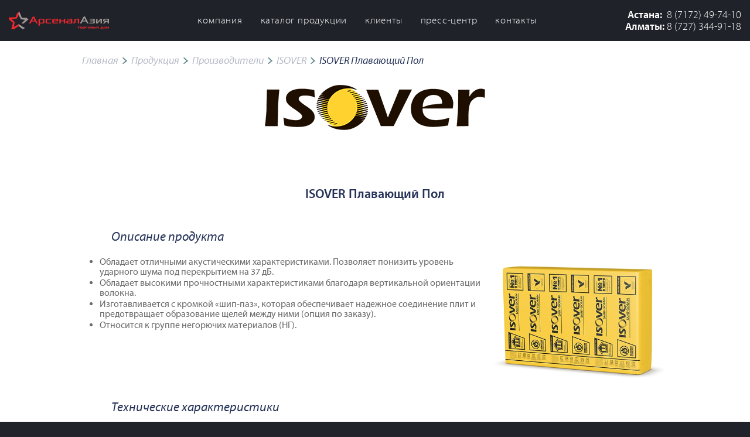

--- FILE ---
content_type: text/html; charset=UTF-8
request_url: http://arsenal-asia.kz/production/producers/isover/steklovolokna/dlja_professionalnogo_stroitel/poly/isover_plavajuxhii_pol/
body_size: 3655
content:
<!doctype html>
<html>
<head>
<meta http-equiv="Content-Type" content="text/html; charset=utf-8">
<meta name="viewport" content="width=device-width, initial-scale=1.0" />
<meta http-equiv="pragma" content=no-cache>
<title>ISOVER Плавающий Пол | Полы | Для профессионального строительства | На основе стекловолокна | ISOVER | Производители | Каталог продукции | АрсеналАзия</title>
<meta name="author" content="" />
<meta name="description" content="" />
<meta name="keywords" content="" />
<meta http-equiv="Cache-Control" content="no-cache" />
<link rel="icon" type="image/png" href="/assets/favicon.png" />
<link rel="stylesheet" href="/assets/js/pace/themes/pace-theme-big-counter.css" />
<link rel="stylesheet" type="text/css" href="/assets/css/lessphp_3c89348497847cc92719bcbdd40a85e3be132b86.css" />
<script src="/assets/js/jquery-1.11.0.min.js"></script>
<link rel="stylesheet" href="/assets/js/owl/owl.carousel.css">
<script src="/assets/js/owl/owl.carousel.min.js"></script>
<link rel="stylesheet" type="text/css" href="/assets/js/fancybox/jquery.fancybox.css">
<script src="/assets/js/fancybox/jquery.fancybox.pack.js"></script>
<script src="/assets/js/fancybox/helpers/jquery.fancybox-media.js"></script>
<script src="/assets/js/site.js"></script>
<script src="/assets/js/pace/pace.js"></script>
<script src="/js/jquery.bxslider/jquery.bxslider.js"></script>
<link rel="stylesheet" type="text/css" href="/js/jquery.bxslider/jquery.bxslider.css" />
<link rel="stylesheet" type="text/css" href="/assets/css/upsell.css"/>
<script type="text/javascript">
  glob_LangSite = 'rus';
  Pace.on("done", function(){
      $('#page').show();
      $('#page').addClass('animated flipInX');
  });
  $(window).ready(function(){
      setTimeout(function() {
          $('.bxslider').bxSlider();
      }, 2000);

  });
</script>
</head>
<body>
<div id="page" class="basic" style="display: none;">

	<div class="header">
		<div class="wrap">
      <a href="/" class="logo-link"><img src="/assets/images/logo_171x30.png" class="logo" /></a>
			<div class="phones">
        <div class="row">
          <div class="col col-first">
            <p><strong>Астана: </strong>&nbsp;8 (7172) 49-74-10 <br /> <strong>Алматы: </strong>8 (727) 344-91-18</p>          </div>
          <div class="col col-second">
            <p><br /><strong>Атырау:&nbsp;</strong>&nbsp;8 (7122) 46-68-40</p>          </div>
        </div>
			</div>
            <div class="adaptive menu_toggle"></div>
			<div class="adaptive adaptive_menu">
				<ul>
            <li><a href="/kompany/about/">О компании</a></li>
            <li><a href="/kompany/komanda/nasha_komanda/">Команда</a></li>
            <li><a href="/production/producers/">Продукция</a></li>
            <li><a href="/klienty/klienty/">Клиенты</a></li>
            <li><a href="/press/news/">Новости</a></li>
            <li><a href="/kontakty/">Контакты</a></li>
    </ul>			</div>
			<div class="menu">
                <ul class=" "><li class="lvl1  has_submenu"><a style="cursor: pointer;">Компания</a><div class="popup lvl1"><ul class=" "><li class="lvl2 "><a href="/kompany/about/" >О нас</a></li>
<li class="lvl2 "><a href="/kompany/nasha_kultura/" >Наша культура</a></li>
<li class="lvl2  has_submenu"><a style="cursor: pointer;">Команда</a><div class="popup lvl2"><ul class=" "><li class="lvl3 "><a href="/kompany/komanda/nasha_komanda/" >Наша команда</a></li>
<li class="lvl3 "><a href="/kompany/komanda/kadrovaja_politika/" >Кадровая политика</a></li>
<li class="lvl3 "><a href="/kompany/komanda/vakansii/" >Вакансии</a></li>
</ul></div></li>
</ul></div></li>
<li class="lvl1  has_submenu"><a style="cursor: pointer;">Каталог продукции</a><div class="popup lvl1"><ul class=" "><li class="lvl2 "><a href="/production/sertifikaty/" >Сертификаты</a></li>
<li class="lvl2  has_submenu"><a href="/production/producers/" >Производители</a><div class="popup lvl2"><ul class=" "><li class="lvl3  has_submenu"><a href="/production/producers/tehnonikol/" >ТЕХНОНИКОЛЬ</a><div class="popup lvl3"></div></li>
<li class="lvl3 "><a href="/production/producers/isover/" >ISOVER</a></li>
<li class="lvl3 active  has_submenu"><a href="/production/producers/ursa/" >URSA</a><div class="popup lvl3"></div></li>
</ul></div></li>
</ul></div></li>
<li class="lvl1 active  has_submenu"><a style="cursor: pointer;">Клиенты</a><div class="popup lvl1"><ul class=" "><li class="lvl2 "><a href="/klienty/klienty/" >Отзывы</a></li>
<li class="lvl2 "><a href="/klienty/keisy/" >Кейсы</a></li>
</ul></div></li>
<li class="lvl1  has_submenu"><a style="cursor: pointer;">Пресс-центр</a><div class="popup lvl1"><ul class=" "><li class="lvl2 "><a href="/press/news/" >Новости</a></li>
<li class="lvl2 "><a href="/press/akcii/" >Акции</a></li>
</ul></div></li>
<li class="lvl1 "><a href="/kontakty/" >Контакты</a></li>
</ul>			</div>
			<div class="popup_backside lvl1"></div>
			<div class="popup_backside lvl2"></div>
		</div><!-- wrap -->
	</div><!-- header -->

	<div class="container"><div class="section">
    <div class="wrap">
        <div class="bread">
                         <a href="/">Главная</a> <span> / </span> <a href="/production/sertifikaty/">Продукция</a> <span> / </span> <a href="/production/producers/">Производители</a> <span> / </span> <a href="/production/producers/isover/">ISOVER</a> <span> / </span> ISOVER Плавающий Пол 
        </div><!-- bread -->
        <div class="brand_logo">
            <img src="/assets/tmp/logo_isover.png" />
        </div><!-- brand_logo -->
        <div class="catalog">
            <div class="content" style="width: auto;">
                <h2 class="main_title">ISOVER Плавающий Пол</h2>
                <!-- sidebar -->
                <div class="descr"><h2 style="text-align: left;"><em>Описание продукта</em></h2>
<h3><img src="/uploads/39_photo.jpg" width="300" height="218" style="float: right;" /></h3>
<ul>
<li>Обладает отличными акустическими характеристиками. Позволяет понизить уровень ударного шума под перекрытием на 37 дБ.</li>
<li>Обладает высокими прочностными характеристиками благодаря вертикальной ориентации волокна.</li>
<li>Изготавливается с кромкой &laquo;шип-паз&raquo;, которая обеспечивает надежное соединение плит и предотвращает образование щелей между ними (опция по заказу).</li>
<li>Относится к группе негорючих материалов (НГ).</li>
</ul>                </div><!-- descr -->
                <div class="techspec"><h2 style="text-align: left;"><em>Технические характеристики</em></h2>
<table class="inn" cellspacing="0">
<tbody>
<tr>
<td class="f">Вид материала</td>
<td>плита</td>
</tr>
<tr>
<td class="f">Коэффициент теплопроводности, Вт/(м*K), не более<br />по ГОСТ 7076-99, &lambda;<sub>10</sub><br />по ГОСТ 7076-99, &lambda;<sub>25</sub><br />по СП 23-101-2004, &lambda;<sub>А</sub><br />по СП 23-101-2004, &lambda;<sub>Б</sub></td>
<td>&nbsp;<br />0,033&nbsp;<br />0,035<br />0,043<br />0,046</td>
</tr>
<tr>
<td class="f">Прочность на сжатие при 10% деформации,&nbsp;<br />ГОСТ Р ЕН 826-2008, кПа, не менее</td>
<td>8-20</td>
</tr>
<tr>
<td class="f">Водопоглощение при частичном погружении за 24 часа,&nbsp;<br />ГОСТ Р ЕН 1609, кг/м<sup>2</sup>, не более</td>
<td>&nbsp;&nbsp; 1</td>
</tr>
<tr>
<td class="f">Группа горючести, ГОСТ 30244-94</td>
<td>&nbsp; НГ</td>
</tr>
</tbody>
</table>                </div><!-- techspec -->
            </div><!-- content -->
        </div><!-- catalog -->
        <div class="backlink"><a href="javascript:history.back();">Назад</a></div>
        
    </div><!-- wrap -->
</div><!-- section -->	</div><!-- container -->

	<div class="footer">
		<div class="wrap">
			<div class="copy">© 2026 ТОО «Торговый Дом Арсенал Азия»</div>
			<div class="sitemap"><a href="/map/">Карта сайта</a></div>
			<div class="price"><a href="/details/pdownload.php?fn=1&lang=rus" target="_blank">Скачать прайс-лист</a></div>
			<div class="upsell">Разработка сайта: <a href="http://upsell.kz" target="_blank">upsell.kz</a></div>
		</div><!-- wrap -->
	</div><!-- footer -->

</div><!-- page -->
<!-- Google code -->
<script type="text/javascript">
  /* <![CDATA[ */
  var google_conversion_id = 854583029;
  var google_conversion_language = "en";
  var google_conversion_format = "3";
  var google_conversion_color = "ffffff";
  var google_conversion_label = "LsGdCIuRznAQ9c2_lwM";
  var google_remarketing_only = false;
  /* ]]> */
</script>
<script type="text/javascript"
        src="//www.googleadservices.com/pagead/conversion.js">
</script>
<noscript>
  <div style="display:inline;">
    <img height="1" width="1" style="border-style:none;" alt=""
         src="//www.googleadservices.com/pagead/conversion/854583029/?label=LsGdCIuRznAQ9c2_lwM&amp;guid=ON&amp;script=0"/>
  </div>
</noscript>
<!-- / Google code --></body>
</html>

--- FILE ---
content_type: text/css
request_url: http://arsenal-asia.kz/assets/js/pace/themes/pace-theme-big-counter.css
body_size: 558
content:
/* This is a compiled file, you should be editing the file in the templates directory */
.pace {
  -webkit-pointer-events: none;
  pointer-events: none;
  -webkit-user-select: none;
  -moz-user-select: none;
  user-select: none;
  position:fixed;
	top:0; left:0; right:0; bottom:0;
	width:100%; height:100%;
}

.pace.pace-inactive .pace-progress {
  display: none;
}
/*
.pace .pace-progress {
  position: fixed;
  z-index: 2000;
  top: 0;
  right: 0;
  height: 15px;
  width: 15px;
}*/
.pace .bg-space{
    background:url(/assets/images/icons/loader.png);
  position: absolute;
    width:104px; 
    height:97px;
    top:50%; 
    left:50%;
    margin-top:-44px; 
    margin-left:-52px;
}
.pace .pace-progress:after {
  display: block;
  position: absolute;

  
  right: .5rem;
  content: attr(data-progress-text);
  font-family: "Helvetica Neue", sans-serif;
  font-weight: 100;
  font-size: 20px;
  line-height: 1;
  text-align: right;
  /*color: rgba(0, 0, 0, 0.19999999999999996);*/
  color: #fff;
  width:104px; 
  height:97px;
  top:50%; 
  left:50%;
  margin-top: 0px; 
  margin-left:-91px;
  
}


--- FILE ---
content_type: text/css
request_url: http://arsenal-asia.kz/assets/css/lessphp_3c89348497847cc92719bcbdd40a85e3be132b86.css
body_size: 10249
content:
.animated{-webkit-animation-duration: 1s;animation-duration: 1s}@-webkit-keyframes flipInX{0%{-webkit-transform: perspective(400px) rotate3d(1, 0, 0, 90deg);transform: perspective(400px) rotate3d(1, 0, 0, 90deg);-webkit-transition-timing-function: ease-in;transition-timing-function: ease-in;opacity: 0}100%{-webkit-transform: perspective(400px);transform: perspective(400px);opacity: 1}}@keyframes flipInX{0%{-webkit-transform: perspective(400px) rotate3d(1, 0, 0, 90deg);transform: perspective(400px) rotate3d(1, 0, 0, 90deg);-webkit-transition-timing-function: ease-in;transition-timing-function: ease-in;opacity: 0}100%{-webkit-transform: perspective(400px);transform: perspective(400px);opacity: 1}}.flipInX{-webkit-backface-visibility: visible !important;backface-visibility: visible !important;-webkit-animation-name: flipInX;animation-name: flipInX}@font-face{font-family: 'myriad_proregular';src: url('/assets/fonts/myriadpro-regular-webfont.eot');src: url('/assets/fonts/myriadpro-regular-webfont.eot?#iefix') format('embedded-opentype'), url('/assets/fonts/myriadpro-regular-webfont.woff') format('woff'), url('/assets/fonts/myriadpro-regular-webfont.ttf') format('truetype');font-weight: normal;font-style: normal}.regular{font-family: 'myriad_proregular'}@font-face{font-family: 'myriad_prosemibold';src: url('/assets/fonts/myriadpro-semibold-webfont.eot');src: url('/assets/fonts/myriadpro-semibold-webfont.eot?#iefix') format('embedded-opentype'), url('/assets/fonts/myriadpro-semibold-webfont.woff') format('woff'), url('/assets/fonts/myriadpro-semibold-webfont.ttf') format('truetype');font-weight: normal;font-style: normal}.semibold{font-family: 'myriad_prosemibold'}@font-face{font-family: 'myriad_proitalic';src: url('/assets/fonts/myriadpro-it-webfont.eot');src: url('/assets/fonts/myriadpro-it-webfont.eot?#iefix') format('embedded-opentype'), url('/assets/fonts/myriadpro-it-webfont.woff') format('woff'), url('/assets/fonts/myriadpro-it-webfont.ttf') format('truetype');font-weight: normal;font-style: normal}.italic{font-family: 'myriad_proitalic'}@font-face{font-family: 'myriad_probold_italic';src: url('/assets/fonts/myriadpro-boldit-webfont.eot');src: url('/assets/fonts/myriadpro-boldit-webfont.eot?#iefix') format('embedded-opentype'), url('/assets/fonts/myriadpro-boldit-webfont.woff') format('woff'), url('/assets/fonts/myriadpro-boldit-webfont.ttf') format('truetype');font-weight: normal;font-style: normal}.bold_italic{font-family: 'myriad_probold_italic'}@font-face{font-family: 'myriad_procondensed_italic';src: url('/assets/fonts/myriadpro-condit-webfont.eot');src: url('/assets/fonts/myriadpro-condit-webfont.eot?#iefix') format('embedded-opentype'), url('/assets/fonts/myriadpro-condit-webfont.woff') format('woff'), url('/assets/fonts/myriadpro-condit-webfont.ttf') format('truetype');font-weight: normal;font-style: normal}.cond_italic{font-family: 'myriad_procondensed_italic'}@font-face{font-family: 'myriad_prosemibold_italic';src: url('/assets/fonts/myriadpro-semiboldit-webfont.eot');src: url('/assets/fonts/myriadpro-semiboldit-webfont.eot?#iefix') format('embedded-opentype'), url('/assets/fonts/myriadpro-semiboldit-webfont.woff') format('woff'), url('/assets/fonts/myriadpro-semiboldit-webfont.ttf') format('truetype');font-weight: normal;font-style: normal}.semibold_italic{font-family: 'myriad_prosemibold_italic'}@font-face{font-family: 'myriad_probold_condensed';src: url('/assets/fonts/myriadpro-boldcond-webfont.eot');src: url('/assets/fonts/myriadpro-boldcond-webfont.eot?#iefix') format('embedded-opentype'), url('/assets/fonts/myriadpro-boldcond-webfont.woff') format('woff'), url('/assets/fonts/myriadpro-boldcond-webfont.ttf') format('truetype');font-weight: normal;font-style: normal}.cond{font-family: 'myriad_probold_condensed'}@font-face{font-family: 'myriad_prolight';src: url('/assets/fonts/myriadpro-light-webfont.eot');src: url('/assets/fonts/myriadpro-light-webfont.eot?#iefix') format('embedded-opentype'), url('/assets/fonts/myriadpro-light-webfont.woff') format('woff'), url('/assets/fonts/myriadpro-light-webfont.ttf') format('truetype');font-weight: normal;font-style: normal}.light{font-family: 'myriad_prolight'}@font-face{font-family: 'myriad_proBdCnIt';src: url('/assets/fonts/myriadpro-boldcondit-webfont.eot');src: url('/assets/fonts/myriadpro-boldcondit-webfont.eot?#iefix') format('embedded-opentype'), url('/assets/fonts/myriadpro-boldcondit-webfont.woff') format('woff'), url('/assets/fonts/myriadpro-boldcondit-webfont.ttf') format('truetype');font-weight: normal;font-style: normal}.bold_cond_italic{font-family: 'myriad_proBdCnIt'}@font-face{font-family: 'myriad_probold';src: url('/assets/fonts/myriadpro-bold-webfont.eot');src: url('/assets/fonts/myriadpro-bold-webfont.eot?#iefix') format('embedded-opentype'), url('/assets/fonts/myriadpro-bold-webfont.woff') format('woff'), url('/assets/fonts/myriadpro-bold-webfont.ttf') format('truetype');font-weight: normal;font-style: normal}.bold{font-family: 'myriad_probold'}@font-face{font-family: 'myriad_procondensed';src: url('/assets/fonts/myriadpro-cond-webfont.eot');src: url('/assets/fonts/myriadpro-cond-webfont.eot?#iefix') format('embedded-opentype'), url('/assets/fonts/myriadpro-cond-webfont.woff') format('woff'), url('/assets/fonts/myriadpro-cond-webfont.ttf') format('truetype');font-weight: normal;font-style: normal}.cond{font-family: 'myriad_procondensed'}.cover{-webkit-background-size: cover;-moz-background-size: cover;background-size: cover;background-position: 50% 0;background-repeat: no-repeat}.notrans{-webkit-transition: none;-moz-transition: none;transition: none}.clearfix{zoom: 1}.clearfix:before,.clearfix:after{content: "";display: table}.clearfix:after{clear: both}html,body,ul,dl,ol,li,dt,dd,form,p{margin: 0;padding: 0}ol,ul,dl{list-style-type: none}h1,h2,h3,h4,h5,h6{padding: 0;margin: 0;font-weight: normal;line-height: 100%}select,input,button,textarea,input[type="file"]{margin: 0;font-size: 100%;font-family: 'myriad_proregular'}input[type="checkbox"]{position: relative;top: -1px;vertical-align: middle}input[type="button"]{padding: 0;margin: 0}textarea{resize: none}label{cursor: pointer}a{outline: none}a img{border: none}table{border-collapse: collapse;border-spacing: 0}sub,sup{position: relative;display: inline-block}html,body{background: #20232a;min-height: 100%}body{font-size: 16px;line-height: 1.1em;color: #fff;font-family: 'myriad_proregular';overflow-x: hidden}body.pace-running{overflow: hidden !important}a{text-decoration: none;-webkit-transition: all ease .2s;-moz-transition: all ease .2s;transition: all ease .2s;color: #fff}a:hover{color: #91d2ff}a:active{color: #5ebdff}a.btn{-webkit-box-sizing: border-box;-moz-box-sizing: border-box;box-sizing: border-box;padding: 0 20px;border: 0;line-height: 40px;height: 40px;display: inline-block;vertical-align: top;margin: 0 auto;background: #0066cc;color: #fff !important;text-transform: uppercase;font-size: 20px;-webkit-border-radius: 100px;-moz-border-radius: 100px;border-radius: 100px;font-family: 'myriad_prosemibold';-webkit-transition: all ease .2s;-moz-transition: all ease .2s;transition: all ease .2s}a.btn:hover{background: #007fff}a.btn:active{background: #036}.adaptive{display: none}.overflow{position: fixed;z-index: 99;top: 0;right: 0;bottom: 0;left: 0;width: 100%;height: 100%;background: #20232a;-webkit-transition: all ease .2s;-moz-transition: all ease .2s;transition: all ease .2s;display: none}.overflow span{width: 500px;height: 200px;position: absolute;top: 50%;margin-top: -100px;left: 50%;margin-left: -250px;line-height: 200px;color: #fff;font-size: 150px;text-align: center;text-transform: uppercase}b,strong{font-family: 'myriad_prosemibold';font-weight: normal}i,em{font-family: 'myriad_proitalic';font-style: normal}sup{line-height: 0}.number{color: #11a4d9;font-size: 72px;white-space: nowrap;letter-spacing: -3px;display: inline-block;vertical-align: top;position: relative;top: -16px}#popup{position: fixed;z-index: 99;width: 1000px;height: 800px;background: #fff;top: 50%;margin-top: -400px;left: 50%;margin-left: -500px;-webkit-box-shadow: 0 0 10px 1px #444;-moz-box-shadow: 0 0 10px 1px #444;box-shadow: 0 0 10px 1px #444;-webkit-box-sizing: border-box;-moz-box-sizing: border-box;box-sizing: border-box;padding: 50px;display: none}#popup .close{position: absolute;top: 20px;right: 20px;width: 53px;height: 53px;background: url(/assets/images/icons/close_53x53.png);-moz-opacity: .75;-khtml-opacity: .75;-webkit-opacity: .75;opacity: .75;-ms-filter: progid:DXImageTransform.Microsoft.Alpha(opacity=75);filter: alpha(opacity=75);-webkit-transition: all ease .2s;-moz-transition: all ease .2s;transition: all ease .2s;cursor: pointer}#popup .close:hover{-moz-opacity: 1;-khtml-opacity: 1;-webkit-opacity: 1;opacity: 1;-ms-filter: progid:DXImageTransform.Microsoft.Alpha(opacity=100);filter: alpha(opacity=100)}.slider_wrap{position: relative;padding: 0 50px}.slider_wrap .item{padding: 0 50px}.slider_wrap .item h2{width: 800px;margin-top: 0;text-transform: uppercase}.slider_wrap .item h4{font-size: 18px;color: #20232a;font-family: 'myriad_prosemibold'}.slider_wrap .item .footer{position: relative;min-height: 150px;padding-right: 200px;margin-top: 50px;padding-top: 20px}.slider_wrap .item .footer .photo{position: absolute;top: 0;right: 0;overflow: hidden}.slider_wrap .item .footer .photo img{display: block;overflow: hidden;padding: 3px;border: solid 1px #20232a;-webkit-border-radius: 100px;-moz-border-radius: 100px;border-radius: 100px;background: #fff}.slider_wrap .item .footer .quote{font-family: 'myriad_proitalic';font-size: 18px;line-height: 24px;margin-bottom: 30px}.slider_wrap .item .footer .quote:before{content: '— '}.slider_wrap .item .footer .info .name{float: left;width: 190px;text-transform: uppercase;line-height: 20px;font-family: 'myriad_prosemibold';height: 40px;border-right: solid 1px #20232a;margin-right: 50px;color: #20232a;-webkit-box-sizing: border-box;-moz-box-sizing: border-box;box-sizing: border-box;padding-right: 50px}.slider_wrap .item .footer .info .position{font-family: 'myriad_prolight'}.slider_wrap .owl-prev,.slider_wrap .owl-next{position: absolute;top: 125px;width: 49px;height: 140px;-webkit-transition: all ease .2s;-moz-transition: all ease .2s;transition: all ease .2s;-moz-opacity: .25;-khtml-opacity: .25;-webkit-opacity: .25;opacity: .25;-ms-filter: progid:DXImageTransform.Microsoft.Alpha(opacity=25);filter: alpha(opacity=25);text-indent: -9999px;cursor: pointer}.slider_wrap .owl-prev:hover,.slider_wrap .owl-next:hover{-moz-opacity: 1;-khtml-opacity: 1;-webkit-opacity: 1;opacity: 1;-ms-filter: progid:DXImageTransform.Microsoft.Alpha(opacity=100);filter: alpha(opacity=100)}.slider_wrap .owl-prev{left: -50px;background: url(/assets/images/icons/slider_arrow_left.png)}.slider_wrap .owl-next{right: -50px;background: url(/assets/images/icons/slider_arrow_right.png)}.slider_wrap .owl-pagination{text-align: center;padding-top: 20px}.slider_wrap .owl-pagination .owl-page{display: inline-block;vertical-align: top;margin: 0 5px;width: 10px;height: 10px;border: solid 2px #4f4f4f;-webkit-border-radius: 100px;-moz-border-radius: 100px;border-radius: 100px;-webkit-transition: all ease .2s;-moz-transition: all ease .2s;transition: all ease .2s;-moz-opacity: .5;-khtml-opacity: .5;-webkit-opacity: .5;opacity: .5;-ms-filter: progid:DXImageTransform.Microsoft.Alpha(opacity=50);filter: alpha(opacity=50)}.slider_wrap .owl-pagination .owl-page:hover{-moz-opacity: 1;-khtml-opacity: 1;-webkit-opacity: 1;opacity: 1;-ms-filter: progid:DXImageTransform.Microsoft.Alpha(opacity=100);filter: alpha(opacity=100)}.slider_wrap .owl-pagination .owl-page.active{-moz-opacity: 1;-khtml-opacity: 1;-webkit-opacity: 1;opacity: 1;-ms-filter: progid:DXImageTransform.Microsoft.Alpha(opacity=100);filter: alpha(opacity=100);background: #4f4f4f}.loader{position: fixed;top: 0;left: 0;right: 0;bottom: 0;width: 100%;height: 100%}.loader .inner{width: 104px;height: 97px;position: absolute;top: 50%;left: 50%;margin-top: -44px;margin-left: -52px;background: url(/assets/images/icons/loader.png)}.loader .inner .percent{text-align: center;position: absolute;top: 43px;left: 30px;width: 40px;color: #fff;font-weight: bold;font-size: 22px;line-height: 22px}.backlink{text-align: right;font-style: italic}#page{min-width: 1000px;padding-top: 70px}#page.desktop > .header .wrap .menu > ul > li:hover > a{background: rgba(87,93,108,0.33);-webkit-box-shadow: 1px 1px 3px 1px #20232a;-moz-box-shadow: 1px 1px 3px 1px #20232a;box-shadow: 1px 1px 3px 1px #20232a}#page.desktop > .header .wrap .menu > ul > li:hover .popup.lvl1{display: block}#page.desktop > .header .wrap .menu > ul > li .popup ul li:hover > a{background: rgba(87,93,108,0.5);-webkit-box-shadow: 1px 1px 3px 1px #20232a;-moz-box-shadow: 1px 1px 3px 1px #20232a;box-shadow: 1px 1px 3px 1px #20232a}#page.desktop > .header .wrap .menu > ul > li .popup ul li:hover .popup{display: block}#page .wrap{width: 1000px;margin: 0 auto;-webkit-box-sizing: border-box;-moz-box-sizing: border-box;box-sizing: border-box}#page > .header{position: fixed;z-index: 9;top: 0;left: 0;right: 0;width: 100%;height: 70px;background: rgba(32,35,42,0.75);font-family: 'myriad_prolight'}#page > .header .wrap{height: 70px}#page > .header .wrap .logo{float: left;position: relative;top: 20px}#page > .header .wrap .phones{float: right;position: relative;top: 15px;text-align: right;line-height: 20px;font-size: 18px}#page > .header .wrap .phones span{font-size: 21px;font-family: 'myriad_proregular'}#page > .header .wrap .adaptive_menu{display: none;position: absolute;top: 70px;left: 0;right: 0;background: rgba(32,35,42,0.75);font-family: 'myriad_proregular';border-bottom: solid 1px #575d6c}#page > .header .wrap .adaptive_menu li{border-top: solid 1px #575d6c}#page > .header .wrap .adaptive_menu li a{display: block;padding: 12px;text-align: center;text-transform: uppercase}#page > .header .wrap .menu{letter-spacing: 0.05em;position: relative;z-index: 9}#page > .header .wrap .menu > ul{font-size: 0;text-align: center}#page > .header .wrap .menu > ul > li{display: inline-block;font-size: 17px;text-transform: lowercase;line-height: 70px;position: relative}#page > .header .wrap .menu > ul > li > a{display: block;color: #fff;padding: 0 15px}#page > .header .wrap .menu > ul > li .popup{position: absolute;top: 70px;left: 50%;display: none;text-shadow: 1px 1px 1px 1px #000;white-space: nowrap;width: 1000px;margin-left: -500px}#page > .header .wrap .menu > ul > li .popup ul{font-size: 0;text-align: center;line-height: 40px}#page > .header .wrap .menu > ul > li .popup ul li{display: inline-block;vertical-align: top;font-size: 16px;position: relative}#page > .header .wrap .menu > ul > li .popup ul li .popup{top: 40px}#page > .header .wrap .menu > ul > li .popup ul li a{display: block;color: #fff;padding: 0 15px}#page > .header .wrap .popup_backside{position: absolute;z-index: 2;left: 0;right: 0;height: 40px;width: 100%;background: rgba(32,35,42,0.75);border-bottom: solid 1px #20232a;display: none}#page > .header .wrap .popup_backside.lvl1{top: 70px}#page > .header .wrap .popup_backside.lvl2{top: 110px}#page > .footer{font-family: 'myriad_prolight'}#page > .footer .wrap{height: 70px;line-height: 70px;overflow: hidden;font-size: 14px}#page > .footer .wrap a{text-decoration: underline}#page > .footer .wrap .copy{float: left;margin-right: 90px}#page > .footer .wrap .sitemap{float: left;margin-right: 20px}#page > .footer .wrap .price{float: left;margin-right: 90px}#page > .footer .wrap .upsell{float: right}#page.index{width: 100%;height: 100%}#page.index .container{position: absolute;top: 70px;right: 0;bottom: 70px;left: 0;-webkit-background-size: cover;-moz-background-size: cover;background-size: cover;background-position: 50% 0;background-repeat: no-repeat;background-position: center;background-image: url(/assets/tmp/bg_index.jpg);overflow: hidden}#page.index .container .bricks{width: 100%;height: 100%}#page.index .container .bricks li{float: left;width: 20%;height: 33%;-webkit-box-sizing: border-box;-moz-box-sizing: border-box;box-sizing: border-box;position: relative;border-right: solid 1px rgba(255,255,255,0.5);border-bottom: solid 1px rgba(255,255,255,0.5);background: -moz-linear-gradient(top, rgba(0,0,0,0) 0%, rgba(0,0,0,0.65) 100%);background: -webkit-gradient(linear, left top, left bottom, color-stop(0%, rgba(0,0,0,0)), color-stop(100%, rgba(0,0,0,0.65)));background: -webkit-linear-gradient(top, rgba(0,0,0,0) 0%, rgba(0,0,0,0.65) 100%);background: -o-linear-gradient(top, rgba(0,0,0,0) 0%, rgba(0,0,0,0.65) 100%);background: -ms-linear-gradient(top, rgba(0,0,0,0) 0%, rgba(0,0,0,0.65) 100%);background: linear-gradient(to bottom, rgba(0,0,0,0) 0%, rgba(0,0,0,0.65) 100%);filter: progid:DXImageTransform.Microsoft.gradient(startColorstr='#00000000', endColorstr='#a6000000', GradientType=0)}#page.index .container .bricks li:nth-child(5n){border-right: 0}#page.index .container .bricks li:nth-child(6),#page.index .container .bricks li:nth-child(7),#page.index .container .bricks li:nth-child(8),#page.index .container .bricks li:nth-child(9),#page.index .container .bricks li:nth-child(10){height: 34%}#page.index .container .bricks li:nth-last-child(-n+5){border-bottom: 0}#page.index .container .bricks li .flip-container{perspective: 1000;width: 100%;height: 100%}#page.index .container .bricks li .flip-container:hover .front{transform: rotateY(180deg)}#page.index .container .bricks li .flip-container:hover .back{transform: rotateY(0deg)}#page.index .container .bricks li .flip-container .flipper{transition: 0.5s;transform-style: preserve-3d;position: relative;width: 100%;height: 100%}#page.index .container .bricks li .flip-container .front,#page.index .container .bricks li .flip-container .back{backface-visibility: hidden;transition: 0.6s;transform-style: preserve-3d;top: 0;left: 0;bottom: 0;right: 0;width: 100%;height: 100%;position: absolute;-webkit-box-sizing: border-box;-moz-box-sizing: border-box;box-sizing: border-box}#page.index .container .bricks li .flip-container .front{z-index: 2;transform: rotateY(0deg);text-transform: uppercase;font-size: 20px;line-height: 24px}#page.index .container .bricks li .flip-container .front span{position: absolute;bottom: 20px;left: 25px;height: 50px}#page.index .container .bricks li .flip-container .back{transform: rotateY(180deg);background: #fff;color: #000}#page.index .container .bricks li .flip-container .back h4{font-size: 16px;margin-bottom: 10px;text-transform: uppercase;padding: 25px 25px 5px 25px}#page.index .container .bricks li .flip-container .back .descr{padding: 0 25px;font-size: 13px}#page.index .container .bricks li .flip-container .back a{position: absolute;color: #35638b;bottom: 20px;left: 25px}#page.index .container .bricks li .flip-container .back a:hover{color: #91d2ff}#page.index .footer{position: fixed;bottom: 0;right: 0;left: 0}#page.basic .container{background: #fff;color: #696969}#page.basic .container a{color: #35638b}#page.basic .container a:hover{color: #ed272e}#page.basic .container .bread{color: #fff;font-family: 'myriad_proitalic';font-size: 18px}#page.basic .container .bread a{color: #fff;-moz-opacity: .33;-khtml-opacity: .33;-webkit-opacity: .33;opacity: .33;-ms-filter: progid:DXImageTransform.Microsoft.Alpha(opacity=33);filter: alpha(opacity=33)}#page.basic .container .bread a:hover{-moz-opacity: 1;-khtml-opacity: 1;-webkit-opacity: 1;opacity: 1;-ms-filter: progid:DXImageTransform.Microsoft.Alpha(opacity=100);filter: alpha(opacity=100)}#page.basic .container .bread span{display: inline-block;vertical-align: top;width: 8px;text-indent: -9999px;margin: 0 4px;background: url(/assets/images/icons/arrow_right_8x11.png) no-repeat 0 50%}#page.basic .container > .header{-webkit-background-size: cover;-moz-background-size: cover;background-size: cover;background-position: 50% 0;background-repeat: no-repeat;margin-top: -70px;color: #fff}#page.basic .container > .header .wrap{height: 100%;position: relative}#page.basic .container > .header .wrap .bread{position: absolute;z-index: 7;top: 112px;color: #fff;text-shadow: 1px 1px 2px #20232a;background: rgba(32,35,42,0.75);padding: 10px 15px;-webkit-border-radius: 10px;-moz-border-radius: 10px;border-radius: 10px}#page.basic .container > .header .wrap .heading{height: 100%;width: 100%;display: table}#page.basic .container > .header .wrap .heading .inner{display: table-cell;height: 100%;width: 100%;text-align: center;vertical-align: middle;padding-top: 70px;text-shadow: 2px 2px 4px #20232a}#page.basic .container > .header .wrap .heading .inner h1{font-family: 'myriad_prosemibold';font-size: 48px;line-height: 48px;text-transform: uppercase}#page.basic .container > .header .wrap .heading .inner p{font-size: 20px;margin: 24px 0}#page.basic .container > .header .wrap .heading .inner a.video{display: inline-block;line-height: 40px;border: solid 1px #fff;text-shadow: none;-webkit-border-radius: 100px;-moz-border-radius: 100px;border-radius: 100px;padding: 0 30px;color: #fff;text-transform: uppercase;font-family: 'myriad_prolight';font-size: 16px;background: rgba(255,255,255,0.15)}#page.basic .container > .header .wrap .heading .inner a.video:hover{border-color: #91d2ff;color: #91d2ff;background: rgba(145,210,255,0.15)}#page.basic .container .section .wrap{padding: 75px 0;position: relative}#page.basic .container .section .wrap .bread{position: absolute;top: 25px;left: 0;color: #263358}#page.basic .container .section .wrap .bread a{color: #263358}#page .container > .section .wrap > *:first-child{margin-top: 0}#page .container > .section .wrap > *:last-child{margin-bottom: 0}#page .container > .section.brand_clip{height: 380px;background-attachment: fixed;-webkit-background-size: cover;-moz-background-size: cover;background-size: cover;background-position: 50% 0;background-repeat: no-repeat}#page .container > .section.background{background-attachment: fixed;-webkit-background-size: cover;-moz-background-size: cover;background-size: cover;background-position: 50% 0;background-repeat: no-repeat;color: #fff}#page .container > .section.background h2{color: #fff}#page .container > .section.background table.features td{color: #fff}#page .container > .section h2,#page .container > .section h3,#page .container > .section h4,#page .container > .section h5{color: #20232a}#page .container > .section h2{color: #263358;font-size: 22px;line-height: 28px;font-family: 'myriad_prosemibold';text-align: center;width: 900px;margin: 20px auto}#page .container > .section p{margin: 20px 0}#page .container > .section ul,#page .container > .section ol{margin: 20px 0 20px 30px;list-style: disc}#page .container > .section ul li,#page .container > .section ol li{margin: 2px 0}#page .container > .section ol{list-style: decimal}#page .container > .section .partners_list{font-size: 0;margin-bottom: -50px}#page .container > .section .partners_list .item{display: inline-block;vertical-align: top;width: 25%;font-size: 16px;font-family: 'myriad_proitalic';color: #263358;text-transform: uppercase;text-align: center;border-top: solid 1px #eee;padding: 50px 0;cursor: pointer;-webkit-transition: all ease .2s;-moz-transition: all ease .2s;transition: all ease .2s}#page .container > .section .partners_list .item:hover .image{color: #ed272e;-moz-opacity: 1;-khtml-opacity: 1;-webkit-opacity: 1;opacity: 1;-ms-filter: progid:DXImageTransform.Microsoft.Alpha(opacity=100);filter: alpha(opacity=100)}#page .container > .section .partners_list .item .image{display: table;width: 100%;height: 170px;margin-bottom: 10px;-webkit-transition: all ease .2s;-moz-transition: all ease .2s;transition: all ease .2s;-moz-opacity: .5;-khtml-opacity: .5;-webkit-opacity: .5;opacity: .5;-ms-filter: progid:DXImageTransform.Microsoft.Alpha(opacity=50);filter: alpha(opacity=50)}#page .container > .section .partners_list .item .image .inner{display: table-cell;width: 100%;height: 100%;vertical-align: middle}#page .container > .section .partners_list .item .image .inner img{vertical-align: top}#page .container > .section .brand_descr{text-align: center;font-size: 18px;line-height: 24px}#page .container > .section .brand_descr p{margin: 20px auto;width: 75%}#page .container > .section .brand_descr p:first-child{margin-top: 0}#page .container > .section .brand_descr p:last-child{margin-bottom: 0}#page .container > .section .brand_items .main_header{text-align: center;text-transform: uppercase}#page .container > .section .brand_items .section{margin-top: 75px}#page .container > .section .brand_items .section .section_header{font-family: 'myriad_prosemibold';font-size: 20px;color: #7a7a7a;margin-bottom: 40px;color: #263358}#page .container > .section .brand_items .section table{border-collapse: collapse;margin: 0 auto}#page .container > .section .brand_items .section table td{vertical-align: top}#page .container > .section .brand_items .section table td.lvl1{padding: 10px 30px}#page .container > .section .brand_items .section table td.lvl1 .subsection_header{font-family: 'myriad_prolight';font-size: 18px;margin-bottom: 25px;color: #263358;text-transform: uppercase}#page .container > .section .brand_items .section table td.lvl1 .inner{padding-left: 40px}#page .container > .section .brand_items .section table td.lvl1 .inner h5{font-family: 'myriad_prosemibold';font-size: 16px;margin-bottom: 10px;color: #000}#page .container > .section .brand_items .section table td.lvl1 .inner ul{margin-left: 10px;margin-bottom: 15px;list-style: none}#page .container > .section .brand_items .section table td.lvl1 .inner ul li{margin: 10px 0}#page .container > .section .brand_logo{text-align: center;margin-bottom: 75px}#page .container > .section .brand_logo img{vertical-align: top}#page .container > .section .catalog{overflow: hidden}#page .container > .section .catalog > .sidebar{float: left;width: 230px;overflow: hidden}#page .container > .section .catalog > .sidebar .menu{margin: 0;list-style: none}#page .container > .section .catalog > .sidebar .menu a{color: #20232a}#page .container > .section .catalog > .sidebar .menu a:hover{color: #ed272e}#page .container > .section .catalog > .sidebar .menu > li{margin-bottom: 15px}#page .container > .section .catalog > .sidebar .menu > li:last-child{margin-bottom: 0}#page .container > .section .catalog > .sidebar .menu > li > a{display: block;padding: 4px 0;border-bottom: solid 1px #ccc;background: url(/assets/images/icons/plus_16x16.png) no-repeat 210px 50%}#page .container > .section .catalog > .sidebar .menu > li.active > a{border-bottom-color: #20232a;background-image: url(/assets/images/icons/minus_16x16.png)}#page .container > .section .catalog > .sidebar .menu > li.current > ul{display: block}#page .container > .section .catalog > .sidebar .menu > li > ul{font-family: 'myriad_prolight';margin: 10px 25px;display: none;list-style: none}#page .container > .section .catalog > .sidebar .menu > li > ul > li > a.active{font-family: 'myriad_proregular'}#page .container > .section .catalog .content{float: right;width: 730px}#page .container > .section .catalog .content .main_title{text-align: center;margin-bottom: 25px}#page .container > .section .catalog .content .sidebar{float: right;margin-left: 50px}#page .container > .section .catalog .content .sidebar .image{width: 300px;height: 200px;display: table}#page .container > .section .catalog .content .sidebar .image span{display: table-cell;width: 100%;height: 100%;vertical-align: middle;text-align: center}#page .container > .section .catalog .content .sidebar .image span img{max-width: 300px;max-height: 200px;vertical-align: top}#page .container > .section .catalog .content .sidebar .price{width: auto;margin-top: 15px}#page .container > .section .catalog .content .descr{overflow: hidden}#page .container > .section .catalog .content .techspec{clear: both;margin: 25px auto 0 auto}#page .container > .section .catalog .content .techspec h3{font-size: 16px;font-family: 'myriad_prosemibold';margin-bottom: 10px}#page .container > .section .catalog .content .techspec table{border-collapse: collapse}#page .container > .section .catalog .content .techspec table tr td{border: solid 1px #20232a;padding: 10px}#page .container > .section table.features{width: 100%;font-size: 20px;line-height: 24px;color: #20232a}#page .container > .section table.features td{border-right: solid 1px #eee;padding: 175px 30px 30px 30px;vertical-align: top;text-align: center;background-repeat: no-repeat;background-position: 50% 20px;width: 33%}#page .container > .section table.features td:last-child{border-right: 0;width: 34}#page .container > .section .features_numbers{overflow: hidden;margin: 20px auto;width: 70%;font-size: 20px;line-height: 20px;text-transform: uppercase}#page .container > .section .features_numbers p{float: left;width: 40%}#page .container > .section .features_numbers p:last-child{float: right}#page .container > .section .features_numbers p .number{display: block;float: left;margin-right: 10px;line-height: 30px;top: 0}#page .container > .section .team_list{text-align: center;font-size: 0}#page .container > .section .team_list.primary .item{margin: 0 60px 80px 60px;width: 293px}#page .container > .section .team_list .item{display: inline-block;vertical-align: top;margin: 0 30px 60px 30px;width: 255px}#page .container > .section .team_list .item img{vertical-align: top;margin-bottom: 30px}#page .container > .section .team_list .item .name{color: #263358;font-size: 20px;line-height: 20px;font-family: 'myriad_prosemibold';margin-bottom: 5px}#page .container > .section .team_list .item .title{font-size: 18px;line-height: 18px;font-family: 'myriad_prolight'}#page .container > .section .team_list_footer{overflow: hidden;-webkit-box-sizing: border-box;-moz-box-sizing: border-box;box-sizing: border-box;width: 800px;margin: 0 auto}#page .container > .section .team_list_footer .photo{float: right;margin: 0 0 0 30px}#page .container > .section .team_list_footer .photo img{display: block;overflow: hidden;padding: 3px;border: solid 1px #20232a;background: #fff}#page .container > .section .team_list_footer .quote{font-family: 'myriad_proitalic';font-size: 18px;line-height: 24px;margin-bottom: 30px;margin-top: 10px}#page .container > .section .team_list_footer .quote:before{content: '— '}#page .container > .section .team_list_footer .info .name{float: left;width: 190px;text-transform: uppercase;line-height: 20px;font-family: 'myriad_prosemibold';height: 40px;border-right: solid 1px #20232a;margin-right: 50px;color: #20232a;-webkit-box-sizing: border-box;-moz-box-sizing: border-box;box-sizing: border-box;padding-right: 50px}#page .container > .section .team_list_footer .info .position{font-family: 'myriad_prolight'}#page .container > .section .vacancy_header{overflow: hidden;-webkit-box-sizing: border-box;-moz-box-sizing: border-box;box-sizing: border-box;width: 800px;margin: 0 auto}#page .container > .section .vacancy_header .photo{float: left;margin: 0 30px 0 0}#page .container > .section .vacancy_header .photo img{display: block;overflow: hidden;padding: 3px;border: solid 1px #20232a;background: #fff}#page .container > .section .vacancy_header .quote{font-family: 'myriad_proitalic';font-size: 18px;line-height: 24px;margin-bottom: 30px}#page .container > .section .vacancy_header .quote:before{content: '— '}#page .container > .section .vacancy_header .info .name{float: left;width: 190px;text-transform: uppercase;line-height: 20px;font-family: 'myriad_prosemibold';height: 40px;border-right: solid 1px #20232a;margin-right: 50px;color: #20232a;-webkit-box-sizing: border-box;-moz-box-sizing: border-box;box-sizing: border-box;padding-right: 50px}#page .container > .section .vacancy_header .info .position{font-family: 'myriad_prolight'}#page .container > .section .vacancy_list h3{font-size: 20px;color: #20232a}#page .container > .section .vacancy_list .item{margin-top: 30px}#page .container > .section .vacancy_list .item h4{text-decoration: underline;font-size: 20px;margin-bottom: 30px}#page .container > .section .vacancy_list .item .descr{overflow: hidden}#page .container > .section .vacancy_list .item .descr .col{float: left;-webkit-box-sizing: border-box;-moz-box-sizing: border-box;box-sizing: border-box;width: 50%;padding-left: 50px}#page .container > .section .vacancy_list .item .descr .col h5{font-size: 20px;font-family: 'myriad_prolight';margin-bottom: 20px}#page .container > .section .vacancy_form{margin-top: 30px}#page .container > .section .vacancy_form h4{font-size: 20px;font-style: italic;margin-bottom: 20px}#page .container > .section .vacancy_form .input_row{overflow: hidden;margin-bottom: 20px}#page .container > .section .vacancy_form .input_row p{float: left;width: 25%}#page .container > .section .vacancy_form .input_row p input{-webkit-box-sizing: border-box;-moz-box-sizing: border-box;box-sizing: border-box;width: 200px;border: 0;border-bottom: solid 1px #20232a;line-height: 30px;height: 30px;padding: 0 5px}#page .container > .section .vacancy_form .button_row{overflow: hidden}#page .container > .section .vacancy_form .button_row p{float: left;width: 50%}#page .container > .section .vacancy_form .button_row p .btn{-webkit-box-sizing: border-box;-moz-box-sizing: border-box;box-sizing: border-box;width: 240px;border: 0;line-height: 40px;height: 40px;text-align: center;display: block;margin: 0 auto;background: #0066cc;color: #fff;text-transform: uppercase;font-size: 20px;-webkit-border-radius: 100px;-moz-border-radius: 100px;border-radius: 100px;font-family: 'myriad_prosemibold';cursor: pointer;-webkit-transition: all ease .2s;-moz-transition: all ease .2s;transition: all ease .2s}#page .container > .section .vacancy_form .button_row p .btn:hover{background: #007fff}#page .container > .section .vacancy_form .button_row p .btn:active{background: #036}#page .container > .section .vacancy_form .button_row p #vacancy_file_name{line-height: 20px;text-align: center;display: block;margin-top: 10px}#page .container > .section .vacancy_form .button_row p .mask{-webkit-box-sizing: border-box;-moz-box-sizing: border-box;box-sizing: border-box;width: 240px;border: 0;line-height: 40px;height: 40px;text-align: center;display: block;margin: 0 auto;background: #0066cc;color: #fff;text-transform: uppercase;font-size: 20px;-webkit-border-radius: 100px;-moz-border-radius: 100px;border-radius: 100px;font-family: 'myriad_prosemibold';cursor: pointer;-webkit-transition: all ease .2s;-moz-transition: all ease .2s;transition: all ease .2s;position: relative}#page .container > .section .vacancy_form .button_row p .mask:hover{background: #007fff}#page .container > .section .vacancy_form .button_row p .mask:active{background: #036}#page .container > .section .vacancy_form .button_row p .mask input{position: absolute;top: 0;right: 0;margin: 0;padding: 0;font-size: 20px;cursor: pointer;-moz-opacity: 0;-khtml-opacity: 0;-webkit-opacity: 0;opacity: 0;-ms-filter: progid:DXImageTransform.Microsoft.Alpha(opacity=0);filter: alpha(opacity=0)}#page .container > .section .gallery{font-size: 0;text-align: center}#page .container > .section .gallery .item{display: inline-block;vertical-align: top;margin: 20px}#page .container > .section .gallery .item a{display: block;-webkit-box-shadow: 4px 4px 4px 1px #aaa;-moz-box-shadow: 4px 4px 4px 1px #aaa;box-shadow: 4px 4px 4px 1px #aaa}#page .container > .section .gallery .item img{vertical-align: top}#page .container > .section .portfolio{font-size: 0;text-align: center}#page .container > .section .portfolio .item{display: inline-block;vertical-align: top;margin: 20px 5px}#page .container > .section .portfolio .item a{display: block;border: solid 1px #20232a;padding: 2px}#page .container > .section .portfolio .item a .image{display: block;position: relative}#page .container > .section .portfolio .item a .image img{vertical-align: top}#page .container > .section .portfolio .item a .image:after{content: '';position: absolute;top: 0;right: 0;border: 0;left: 0;width: 100%;height: 100%;-moz-opacity: 0;-khtml-opacity: 0;-webkit-opacity: 0;opacity: 0;-ms-filter: progid:DXImageTransform.Microsoft.Alpha(opacity=0);filter: alpha(opacity=0);background: #263358 url(/assets/images/icons/zoom_39x39.png) no-repeat center;-webkit-transition: all ease .2s;-moz-transition: all ease .2s;transition: all ease .2s}#page .container > .section .portfolio .item a .title{display: block;text-transform: uppercase;font-size: 18px;padding: 10px}#page .container > .section .portfolio .item a:hover .image:after{-moz-opacity: .66;-khtml-opacity: .66;-webkit-opacity: .66;opacity: .66;-ms-filter: progid:DXImageTransform.Microsoft.Alpha(opacity=66);filter: alpha(opacity=66)}#page .container > .section .news_list{font-size: 0;margin-bottom: -20px;margin-top: 50px}#page .container > .section .news_list .item{display: inline-block;vertical-align: top;margin: 0 20px 20px 0;font-size: 16px;text-transform: uppercase}#page .container > .section .news_list .item:nth-child(3n){margin-right: 0}#page .container > .section .news_list .item a{display: block;width: 320px;height: 350px;-webkit-box-shadow: 2px 2px 2px 2px #ccc;-moz-box-shadow: 2px 2px 2px 2px #ccc;box-shadow: 2px 2px 2px 2px #ccc;background: #fff;padding: 25px;-webkit-box-sizing: border-box;-moz-box-sizing: border-box;box-sizing: border-box;color: #20232a}#page .container > .section .news_list .item a:hover{-webkit-transform: scale(1.05);-moz-transform: scale(1.05);-ms-transform: scale(1.05)}#page .container > .section .news_list .item a > span{display: block}#page .container > .section .news_list .item a .year{font-size: 24px;margin-bottom: 25px}#page .container > .section .news_list .item a .image{background: #fafafa;height: 175px;margin-bottom: 25px}#page .container > .section .news_list .item a .image img{display: block}#page .container > .section .sitemap{font-size: 0}#page .container > .section .sitemap .to_index{text-align: center;margin-bottom: 30px}#page .container > .section .sitemap h3{font-size: 20px;font-family: 'myriad_prosemibold';color: #35638b;text-transform: uppercase}#page .container > .section .sitemap a{text-decoration: underline}#page .container > .section .sitemap .item{display: inline-block;vertical-align: top;width: 200px;color: #35638b}#page .container > .section .sitemap .item h3{margin-bottom: 20px}#page .container > .section .sitemap .item ul{list-style: none;margin-left: 20px;font-size: 18px;text-transform: uppercase}#page .container > .section .sitemap .item ul li{margin-bottom: 10px}#page .container > .section .sitemap .item ul ul{margin-left: 30px;margin-top: 15px;text-transform: none;font-size: 16px}#page .container > .section .sitemap .item ul ul li{margin-bottom: 5px}#page .container > .section .contacts_columns{font-size: 0;margin-top: 60px;zoom: 1}#page .container > .section .contacts_columns:before,#page .container > .section .contacts_columns:after{content: "";display: table}#page .container > .section .contacts_columns:after{clear: both}#page .container > .section .contacts_columns .column{float: left;width: 490px}#page .container > .section .contacts_columns .column:last-child{float: right}#page .container > .section .contacts_columns .column .item{font-size: 18px;line-height: 22px;margin-bottom: 30px}#page .container > .section .contacts_columns .column .item:last-child{margin-bottom: 0}#page .container > .section .contacts_columns .column .item h3{font-size: 20px;font-family: 'myriad_prosemibold';text-transform: uppercase;margin-bottom: 10px}#page .container > .section .contacts_form{width: 500px;margin: 0 auto}#page .container > .section .contacts_form h4{font-family: 'myriad_proitalic';font-size: 20px}#page .container > .section .contacts_form .row{overflow: hidden;margin: 30px 0}#page .container > .section .contacts_form .row:last-child{margin-bottom: 0}#page .container > .section .contacts_form input{-webkit-box-sizing: border-box;-moz-box-sizing: border-box;box-sizing: border-box;width: 200px;border: 0;border-bottom: solid 1px #20232a;line-height: 30px;height: 30px;padding: 0 5px}#page .container > .section .contacts_form textarea{-webkit-box-sizing: border-box;-moz-box-sizing: border-box;box-sizing: border-box;width: 100%;height: 200px;border: solid 1px #20232a;padding: 10px}#page .container > .section .contacts_form .btn{-webkit-box-sizing: border-box;-moz-box-sizing: border-box;box-sizing: border-box;width: 240px;border: 0;line-height: 40px;height: 40px;text-align: center;display: block;margin: 0 auto;background: #0066cc;color: #fff;text-transform: uppercase;font-size: 20px;-webkit-border-radius: 100px;-moz-border-radius: 100px;border-radius: 100px;font-family: 'myriad_prosemibold';cursor: pointer;-webkit-transition: all ease .2s;-moz-transition: all ease .2s;transition: all ease .2s}#page .container > .section .contacts_form .btn:hover{background: #007fff}#page .container > .section .contacts_form .btn:active{background: #036}#page .container > .section .brands_list{font-size: 0;margin: 50px 0 30px 0}#page .container > .section .brands_list .item{display: inline-block;vertical-align: top;margin: 0 20px 20px 0;font-size: 16px;text-transform: uppercase}#page .container > .section .brands_list .item:nth-child(4n){margin-right: 0}#page .container > .section .brands_list .item a{display: table;width: 235px;height: 190px;-webkit-box-shadow: 2px 2px 2px 2px #ccc;-moz-box-shadow: 2px 2px 2px 2px #ccc;box-shadow: 2px 2px 2px 2px #ccc;background: #fff;-webkit-box-sizing: border-box;-moz-box-sizing: border-box;box-sizing: border-box;color: #20232a}#page .container > .section .brands_list .item a:hover{-webkit-transform: scale(1.05);-moz-transform: scale(1.05);-ms-transform: scale(1.05)}#page .container > .section .brands_list .item a .inner{display: table-cell;width: 100%;height: 100%;text-align: center;vertical-align: middle}#page .container > .section .news_inside .date{margin-bottom: 20px}#page .container > .section .news_inside .short{font-size: 20px;line-height: 24px;margin: 20px 0;color: #263358;font-family: 'myriad_prosemibold'}#page .container > .section .news_inside .gallery{font-size: 0}#page .container > .section .news_inside .gallery a{display: inline-block;margin: 10px}#page .container > .section .news_inside .gallery a img{vertical-align: top}#page .container > .section .our_clients_item .slider_wrap{padding: 0 50px;color: #000}#page .container > .section .our_clients_item .slider_wrap .item h1{font-size: 24px;margin-bottom: 40px}#page .container > .section .our_clients_item .slider_wrap .item h2{width: auto;text-align: left;text-transform: none;margin-bottom: 20px;font-size: 18px;line-height: 20px;font-family: 'myriad_prosemibold'}#page .container > .section .our_policy .policy_1{float: left;width: 502px}#page .container > .section .our_policy .policy_1 img{display: block;margin-bottom: 30px}#page .container > .section .our_policy .policy_1 p{line-height: 22px}#page .container > .section .our_policy .policy_2{float: right;width: 442px}#page .container > .section .our_policy .policy_2 img{display: block;margin-bottom: 30px}#page .container > .section .our_policy .policy_2 p{line-height: 22px}#page .container > .section .our_policy .policy_3{clear: both;overflow: hidden;padding-top: 30px}#page .container > .section .our_policy .policy_3 img{float: right;margin-left: 50px}#page .container > .section .our_policy .policy_3 h2{width: auto;text-align: left;margin-bottom: 30px}#page .container > .section .our_policy .policy_3 h3{text-transform: uppercase;font-size: 18px;line-height: 22px}#page .container > .section .our_policy .policy_3 ul{line-height: 22px}@media only screen and (max-width: 1024px){#page.index .container .bricks li .flip-container:hover .flipper{transform: none}#page.index .container .bricks li .flip-container .back{transform: rotateY(0);z-index: 5}}@media only screen and (max-width: 800px){.adaptive{display: block}#page{min-width: 0}#page .wrap{width: auto}#page > .header .wrap{padding: 0 20px}#page > .header .wrap .phones,#page > .header .wrap .popup_backside{display: none !important}#page > .header .wrap .menu_toggle{position: absolute;width: 50px;height: 50px;top: 10px;right: 10px;bottom: 10px;background: url(/assets/images/icons/menu_adaptive_show.png) no-repeat center;cursor: pointer}#page > .header .wrap .menu_toggle.active{background-image: url(/assets/images/icons/menu_adaptive_close.png)}#page > .header .wrap .menu{display: none !important}#page.index{width: auto;height: auto}#page.index .container,#page.index .footer{position: static}#page.index .container .bricks{display: none}#page.index .container .adaptive{text-align: center;padding: 50px}#page.index .container .adaptive h1{font-size: 30px;line-height: 30px;margin-bottom: 80px;text-transform: uppercase}#page.index .container .adaptive h1 span{display: block;font-size: 48px;line-height: 48px;margin-top: 10px}#page.index .container .adaptive p{font-size: 30px;line-height: 30px;font-family: 'myriad_prolight';margin: 30px 0}#page.index .container .adaptive p span{display: block;font-family: 'myriad_proregular';font-size: 60px;line-height: 60px}#page .footer .wrap{padding: 20px 20px;height: auto;line-height: 20px}#page .footer .price,#page .footer .sitemap{display: none}#page .footer .copy{margin-right: 0}#page.basic .container .section .wrap{padding: 50px 25px}#page.basic .container > .header .wrap .bread{display: none}#page.basic .container > .header .wrap .inner{padding: 125px 25px 25px 25px !important}#page.basic .container > .section .partners_list .item{width: 33%}#page.basic .container .section .wrap .bread{display: none}#page.basic .container > .section h2{width: auto}#page.basic .container > .section .brand_items .section{margin-top: 50px}#page.basic .container > .section .brand_items .section table{width: auto !important}#page.basic .container > .section .catalog .content{width: 400px}#page.basic .container > .section .catalog .content .descr{min-width: 200px}#page.basic .container > .section .catalog .content .techspec{width: auto}#page .number{display: block;top: 0;line-height: 100%;font-size: 48px;letter-spacing: 0}#page.basic .container > .section table.features td{padding: 125px 5px 0 5px}#page.basic .container > .section table.features{font-size: 18px;line-height: 22px}#page.basic .container img{max-width: 100%}#page .slider_wrap .item .footer .info .name{float: none;border: 0;margin-bottom: 10px;height: auto;margin-right: 0;padding-right: 0;width: auto}#page.basic .container > .section .team_list_footer{width: auto}#page.basic .container > .section .vacancy_header{width: auto}#page.basic .container > .section .vacancy_form .input_row p{width: 50%}#page.basic .container > .section .vacancy_form .button_row p{margin: 0 0 10px 0;width: auto;float: none}#page.basic .container > .section .vacancy_form #resume{display: none}#page.basic .container > .section .our_policy .policy_1{float: none;width: auto;text-align: center}#page.basic .container > .section .our_policy .policy_1 img{display: block;margin: 0 auto 30px auto}#page.basic .container > .section .our_policy .policy_1 p{line-height: 22px}#page.basic .container > .section .our_policy .policy_2{float: none;width: auto;text-align: center}#page.basic .container > .section .our_policy .policy_2 img{display: block;margin: 0 auto 30px auto}#page.basic .container > .section .our_policy .policy_2 p{line-height: 22px}#page.basic .container > .section .our_policy .policy_3{clear: both;overflow: hidden;padding-top: 0;text-align: center}#page.basic .container > .section .our_policy .policy_3 img{float: none;margin-left: 0}#page.basic .container > .section .our_policy .policy_3 h2{width: auto;text-align: center;margin-bottom: 30px}#page.basic .container > .section .our_policy .policy_3 h3{text-transform: uppercase;font-size: 18px;line-height: 22px}#page.basic .container > .section .our_policy .policy_3 ul{line-height: 22px}#page.basic .container > .section .brands_list{text-align: center}#page.basic .container > .section .brands_list .item{margin: 15px 20px}#page.basic .container > .section .news_list{text-align: center}#page.basic .container > .section .news_list .item{margin: 15px 20px}#page.basic .container > .section .contacts_columns{text-align: center}#page.basic .container > .section .contacts_columns .column{width: auto;float: none;margin-bottom: 30px;border-bottom: solid 1px #eee;padding-bottom: 30px}#page.basic .container > .section .contacts_columns .column:last-child{margin-bottom: 0;float: none}#page.basic .container > .section .contacts_columns.maps{display: none}}@media only screen and (max-width: 640px){#page.index .container .adaptive{padding: 40px}#page.index .container .adaptive h1{font-size: 24px;line-height: 24px;margin-bottom: 50px}#page.index .container .adaptive h1 span{font-size: 40px;line-height: 40px;margin-top: 10px}#page.index .container .adaptive p{font-size: 24px;line-height: 24px;margin: 30px 0}#page.index .container .adaptive p span{font-size: 48px;line-height: 48px}#page > .footer .wrap .upsell{display: none}#page > .footer .wrap .copy{text-align: center;float: none;margin: 0}#page.basic .container > .header .wrap .heading .inner h1{font-size: 36px;line-height: 36px}#page.basic .container .section .wrap{padding: 30px 20px}#page.basic .container > .section .partners_list .item{width: 50%}#page.basic .container > .section .brand_items .section{margin-top: 40px}#page.basic .container > .section .catalog > .sidebar{float: none;margin: 0 auto}#page.basic .container > .section .catalog .content{width: auto;float: none}#page.basic .container > .section .vacancy_list .item .descr .col{padding-left: 25px}#page.basic .container > .section table.features{display: block}#page.basic .container > .section table.features tbody,#page.basic .container > .section table.features tr{display: block}#page.basic .container > .section table.features td{display: block;border: 0;width: 50%;margin: 0 auto}#page.basic .container > .section .features_numbers{text-align: center}#page.basic .container > .section .features_numbers p{float: none;width: auto;line-height: 20px}#page.basic .container > .section .features_numbers p .number{float: none;line-height: 48px}#page.basic .container > .section .news_list .item a{height: auto}#page.basic .container > .section .news_inside .gallery{text-align: center}#page.basic .container > .section .news_inside .gallery a{margin: 10px}}@media only screen and (max-width: 480px){#page.index .container .adaptive{padding: 20px}#page.index .container .adaptive h1{font-size: 16px;line-height: 16px;margin-bottom: 30px}#page.index .container .adaptive h1 span{font-size: 32px;line-height: 32px;margin-top: 10px}#page.index .container .adaptive p{font-size: 20px;line-height: 20px;margin: 30px 0}#page.index .container .adaptive p span{font-size: 36px;line-height: 36px}#page.basic .container > .header .wrap .heading .inner h1{font-size: 30px;line-height: 30px}#page.basic .container .section .wrap{padding: 15px 10px}#page.basic .container > .section h2{font-size: 18px;line-height: 22px}#page.basic .container > .section .brand_items .section{margin-top: 20px}#page.basic .container > .section .vacancy_form .button_row p{float: none;width: auto}#page.basic .container > .section .partners_list .item{width: 100%}#page.basic .container > .section .contacts_form{width: auto}#page.basic .container > .section .contacts_form .row input[type="text"]{width: 150px;margin-right: 20px;float: left !important}#page.basic .container > .section .team_list_footer{text-align: center}#page.basic .container > .section .team_list_footer .photo{float: none;width: 140px;margin: 0 auto}#page.basic .container > .section .team_list_footer .info .name{float: none;border: 0;margin-right: 0;padding-right: 0;width: auto;height: auto;margin-bottom: 10px}}@media only screen and (max-width: 320px){#page.basic .container > .header .wrap .heading .inner h1{font-size: 24px;line-height: 24px}#page.basic .container .section .wrap{padding: 15px 10px}#page.basic .container > .section h2{font-size: 18px;line-height: 22px}#page.basic .container > .section .brand_items .section{margin-top: 20px}#page.basic .container > .section .news_list .item a{width: 240px}#page.basic .container > .section .news_list .item a .image{height: auto}#page.basic .container > .section .news_inside .gallery img{width: 270px}#page.basic .container > .section .contacts_form .row input[type="text"]{margin-bottom: 10px}#page.basic .container > .section .team_list .item{width: auto;margin-left: 0;margin-right: 0}} .table-container{width: 800px;} .gibkaya_cherepica_table{width: 800px;background: transparent;} .gibkaya_cherepica_table th, .gibkaya_cherepica_table td{padding: 0.625em;text-align: left;vertical-align: top;border: 1px solid #ddd;} .table-container h1{margin: 8px 0 16px;font-size: 1.5em;color: #000;text-transform: uppercase;} .sertif-table{width: 100%; text-align: center;} .sertif-table td{border: 1px solid lightgrey; padding: 5px;}
.table-obl-pr table{
	border-collapse: collapse;
	margin: 0 auto;
}
.table-obl-pr table tr td{
	border: 1px solid #ddd;
	padding: 10px;
}
.pixel_table td{
	padding: 10px;
	text-align: center;
}
.pixel_table{
	margin: 0 auto;
}
.vent-pixel-table__title{
	font-weight: bold;
    text-align: center;
    margin-top: 5px;
}

.vent-pixel-table td{
	text-align: center;
}

.vent-pixel-table img{
	height: 150px;
	width: auto;
}

.vent-pixel-table tr td:first-child{
	width: 25%;
}

.fixed-techno-menu.js-fixed-menu{
	webkit-transform: translate(0,-50%);
    -moz-transform: translate(0,-50%);
    -ms-transform: translate(0,-50%);
    -o-transform: translate(0,-50%);
    transform: translate(0,-50%);
    top: 35%;
    position: fixed;
    right: 0;
    z-index: 1000;
    text-align: right;
}

.fixed-techno-menu.js-fixed-menu li{
	-webkit-animation-duration: 1s;
    animation-duration: 1s;
    -webkit-animation-fill-mode: both;
    animation-fill-mode: both;
    -webkit-animation-timing-function: linear !important;
    animation-timing-function: linear !important;
    -webkit-animation-name: slideInRight;
    animation-name: slideInRight;
    clear: right;
    float: right;
    height: 50px;
    white-space: nowrap;
}

.fixed-techno-menu.js-fixed-menu a{
	display: inline-block;
}

.fixed-techno-menu.js-fixed-menu .icon {
    background: rgba(65,64,66,0.9);
    border-radius: 3px 0 0 3px;
    width: 56px;
    text-align: center;
    opacity: .7;
    display: block;
    float: right;
    height: 50px;
    line-height: 50px;
}

.fixed-techno-menu.js-fixed-menu .text{
    display: block;
    float: right;
    height: 50px;
        -moz-box-sizing: border-box;
    box-sizing: border-box;
    -webkit-transition: all 0.3s linear;
    -moz-transition: all 0.3s linear;
    -ms-transition: all 0.3s linear;
    -o-transition: all 0.3s linear;
    transition: all 0.3s linear;
    position: absolute;
    right: 56px;
    background: #e31e36;
    overflow: hidden;
    width: 0;
    color: #fff;
    font: bold 12px/52px 'Open Sans', sans-serif;
    text-align: center;
    text-transform: uppercase;
    letter-spacing: 0.05em;
}

.fixed-techno-menu.js-fixed-menu .icon img {
    vertical-align: middle;
}

#page .container  .fixed-techno-menu.js-fixed-menu ul{
	list-style-type: none;
}

.fixed-techno-menu .highlight .icon {
    background: #f9b200;
}

.fixed-techno-menu .highlight .text {
    background: #414042;
}

#page .container .section div.fixed-techno-menu li{
	margin-bottom: 2px;
    margin-top: 0px;
}


--- FILE ---
content_type: text/css
request_url: http://arsenal-asia.kz/assets/css/upsell.css
body_size: 553
content:
.header .logo-link{display:block;float:left;z-index:10;position:relative}#page .header .wrap{width:100%;padding-left:15px;padding-right:15px}#page .header .wrap .phones{z-index:10}#page .header .wrap .phones .row{display:flex;margin:0 -15px}#page .header .wrap .phones .row .col{padding:0 15px}@media (max-width:1320px){#page .header .wrap .phones .row .col-second{display:none}}.flex-grid .row{display:flex;flex-wrap:wrap;margin-right:-15px;margin-left:-15px}.flex-grid .col{box-sizing:border-box;flex-basis:0;flex-grow:1;max-width:100%;position:relative;width:100%;min-height:1px;padding-right:15px;padding-left:15px}.flex-grid .col-6{flex:0 0 50%;max-width:50%}.flex-grid .col-12{flex:0 0 100%;max-width:100%}@media (min-width:992px){.flex-grid .col-lg-6{flex:0 0 50%;max-width:50%}}@media (max-width:767px){.flex-grid .hidden-sm-down{display:none!important}}#page .container #contacts-content{line-height:1.5}#page .container #contacts-content h1{margin:0 0 1em}#page .container #contacts-content h2{width:auto;text-align:initial;margin:0 0 .5rem;line-height:1.1}#page .container #contacts-content p{margin:0 0 1rem}#page .container #contacts-content .contacts-item{margin-bottom:4rem}#page .container #contacts-content .map{position:absolute;top:0;left:0;width:100%;height:100%;background:rgba(88,90,95,.1)}#page .container #contacts-content .map-wrapper{padding-top:50%;position:relative}

--- FILE ---
content_type: application/javascript
request_url: http://arsenal-asia.kz/assets/js/site.js
body_size: 1208
content:
$(document).ready(function()
{
	$('.fixed-techno-menu.js-fixed-menu a').hover(
		function(){
			$(this).find('.text').animate({width: "200px"}, 100);
		},
		function(){
			$(this).find('.text').animate({width: "0px"}, 100);
		});

	checkDimension();

	if( $(".slider").length )
	{
		$(".slider").owlCarousel({
			navigation:true,
			singleItem:true
		});
	}


	if( $(".gallery").length )
	{
			$(".gallery a").fancybox();
	}

	if( $(".fancybox").length )
	{
		$(".fancybox").fancybox();
	}
	if( $(".video").length )
	{
        $('.video').fancybox({
            helpers : {
                media : {}
            }
        });
    }


	$('.menu li.has_submenu.lvl1').hover(function()
	{
		$('#page > .header .popup_backside.lvl1').fadeIn(0);
	},
	function()
	{
		$('#page > .header .popup_backside.lvl1').fadeOut(0);
	});


	$('.menu li.has_submenu.lvl2').hover(function()
	{
		$('#page > .header .popup_backside.lvl2').fadeIn(0);
	},
	function()
	{
		$('#page > .header .popup_backside.lvl2').fadeOut(0);
	});


	// $('.partners_list .item').hover(function()
	// {
	// 	var o = $(this).find('img');
	// 	var color = o.attr('data-path');
	// 	o.attr('src','assets/images/partners/' + color + '.jpg');

	// },
	// function(){
	// 	var o = $(this).find('img');
	// 	var original = o.attr('data-path') + '_bw';
	// 	o.attr('src','assets/images/partners/' + original + '.jpg');

	// });


	$('#page > .header .menu_toggle').click(function()
	{
		$(this).toggleClass('active');
		$('#page > .header .adaptive_menu').slideToggle();
	});


	if( $('#page').hasClass('basic') )
	{
		header_resize();

		$('.catalog .sidebar .menu >li>a').click(function()
		{
			var t = $(this);
			var o = $(this).parents('li');

			if( o.hasClass('active') )
			{
				o.removeClass('active');
				t.next('ul').slideUp();
			}
			else
			{
				o.addClass('active');
				t.next('ul').slideDown();
			}
			return false;
		});
	}/*page_basic*/
	

	$('#vacancy_file').change(function()
	{
		var name = this.value.replace("C:\\fakepath\\", "");;
		$('#vacancy_file_name').html(name);
	});


	$('.partners_list a, .brands_list a').click(function()
	{
		if( $('#page').hasClass('mobile') )
		{
			return false;
		}
	});

	$('body').one('webkitAnimationEnd mozAnimationEnd MSAnimationEnd oanimationend animationend', function()
	{
		$('body').css('overflow-x','auto');
	});
});


$(window).load(function(){
	if( $('#page').hasClass('basic') )
	{
		// $('body').addClass('animated flipInX');
	}/*page_basic*/
});


$(window).resize(function()
{
	if( $('#page').hasClass('basic') )
	{
		header_resize();
	}/*page_basic*/

	checkDimension();
});


$(window).scroll(function()
{
	parallaxScroll();
});


var header_resize = function()
{
	if( $('.container .header').length )
	{
		if ( $('#page').hasClass('desktop') ){
			$('.container .header').height( $(window).height()*0.66 );
		}
	}
}


function parallaxScroll()
{
	var scrolled = $(window).scrollTop();
	if ( $('#page').hasClass('desktop') ){
		$('.container .header').css('background-position','50% '+((scrolled*.5))+'px');
	}
}


function checkDimension()
{
	var w = $(window).width();
	if ( w<801)
	{
		$('#page').removeClass('desktop').addClass('mobile');
	}
	else
	{
		$('#page').removeClass('mobile').addClass('desktop');
	}
}

